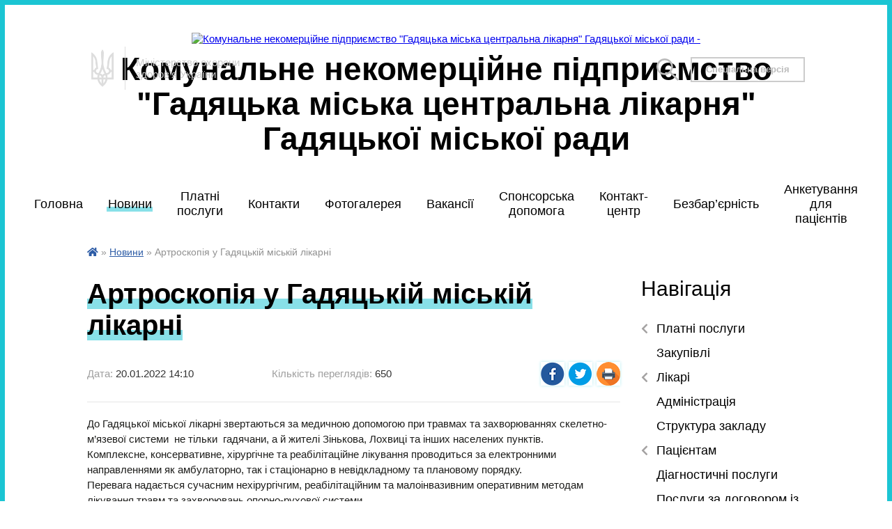

--- FILE ---
content_type: text/html; charset=UTF-8
request_url: https://hmcl.org.ua/news/1642681294/
body_size: 11234
content:
<!DOCTYPE html>
<html lang="ua">
<head>
	<!--[if IE]><meta http-equiv="X-UA-Compatible" content="IE=edge"><![endif]-->
	<meta charset="utf-8">
	<meta name="viewport" content="width=device-width, initial-scale=1">
	<!--[if IE]><script>
		document.createElement('header');
		document.createElement('nav');
		document.createElement('main');
		document.createElement('section');
		document.createElement('article');
		document.createElement('aside');
		document.createElement('footer');
		document.createElement('figure');
		document.createElement('figcaption');
	</script><![endif]-->
	<title>Артроскопія у Гадяцькій міській лікарні</title>
	<meta name="description" content="До Гадяцької міської лікарні звертаються за медичною допомогою при травмах та захворюваннях скелетно-м&amp;rsquo;язевої системи  не тільки  гадячани, а й жителі Зінькова, Лохвиці та інших населених пунктів. . Комплексне, консерва">
	<meta name="keywords" content="Артроскопія, у, Гадяцькій, міській, лікарні">

	
		<meta property="og:image" content="https://rada.info/upload/users_files/01999218/cec23c2c9785b5c071b2ae41baa25387.jpg">
	<meta property="og:image:width" content="843">
	<meta property="og:image:height" content="524">
				<meta property="og:description" content="До Гадяцької міської лікарні звертаються за медичною допомогою при травмах та захворюваннях скелетно-м&amp;rsquo;язевої системи &amp;nbsp;не тільки &amp;nbsp;гадячани, а й жителі Зінькова, Лохвиці та інших населених пунктів.&amp;nbsp;
Комплексне, консервативне, хірургічне та реабілітаційне лікування проводиться за електронними направленнями як амбулаторно, так і стаціонарно в невідкладному та плановому порядку.
Перевага надається сучасним нехірургічгим, реабілітаційним та малоінвазивним оперативним методам лікування травм та захворювань опорно-рухової системи.
Один з пріоритетів - артроскопія колінного суглобу.">
			
		<link rel="apple-touch-icon" sizes="57x57" href="https://gromada.online/upload/ico/01999218/apple-icon-57x57.png">
	<link rel="apple-touch-icon" sizes="60x60" href="https://gromada.online/upload/ico/01999218/apple-icon-60x60.png">
	<link rel="apple-touch-icon" sizes="72x72" href="https://gromada.online/upload/ico/01999218/apple-icon-72x72.png">
	<link rel="apple-touch-icon" sizes="76x76" href="https://gromada.online/upload/ico/01999218/apple-icon-76x76.png">
	<link rel="apple-touch-icon" sizes="114x114" href="https://gromada.online/upload/ico/01999218/apple-icon-114x114.png">
	<link rel="apple-touch-icon" sizes="120x120" href="https://gromada.online/upload/ico/01999218/apple-icon-120x120.png">
	<link rel="apple-touch-icon" sizes="144x144" href="https://gromada.online/upload/ico/01999218/apple-icon-144x144.png">
	<link rel="apple-touch-icon" sizes="152x152" href="https://gromada.online/upload/ico/01999218/apple-icon-152x152.png">
	<link rel="apple-touch-icon" sizes="180x180" href="https://gromada.online/upload/ico/01999218/apple-icon-180x180.png">
	<link rel="icon" type="image/png" sizes="192x192" href="https://gromada.online/upload/ico/01999218/android-icon-192x192.png">
	<link rel="icon" type="image/png" sizes="32x32" href="https://gromada.online/upload/ico/01999218/favicon-32x32.png">
	<link rel="icon" type="image/png" sizes="96x96" href="https://gromada.online/upload/ico/01999218/favicon-96x96.png">
	<link rel="icon" type="image/png" sizes="16x16" href="https://gromada.online/upload/ico/01999218/favicon-16x16.png">
	<link rel="manifest" href="https://gromada.online/upload/ico/01999218/manifest.json">
	<meta name="msapplication-TileColor" content="#ffffff">
	<meta name="msapplication-TileImage" content="https://gromada.online/upload/ico/01999218/ms-icon-144x144.png">
	<meta name="theme-color" content="#ffffff">
	
	<!-- Google tag (gtag.js) -->
 <script async src="https://www.googletagmanager.com/gtag/js?id=G-M5TM3RGMFX">
</script>
 <script>
   window.dataLayer = window.dataLayer || [];   function gtag(){dataLayer.push(arguments);}   gtag('js', new Date());    gtag('config', 'G-M5TM3RGMFX'); </script>

		<meta name="robots" content="">
	
	<link href="https://fonts.googleapis.com/css?family=Merriweather:400i,700|Roboto:400,400i,700,700i&amp;subset=cyrillic-ext" rel="stylesheet">
	<link rel="stylesheet" href="//gromada.online/themes/km/css/styles_vip.css?v=2.34">
	<link rel="stylesheet" href="//gromada.online/themes/km/css/27131/theme_vip.css?v=1769189760">
	<!--[if lt IE 9]>
	<script src="https://oss.maxcdn.com/html5shiv/3.7.2/html5shiv.min.js"></script>
	<script src="https://oss.maxcdn.com/respond/1.4.2/respond.min.js"></script>
	<![endif]-->
	<!--[if gte IE 9]>
	<style type="text/css">
		.gradient { filter: none; }
	</style>
	<![endif]-->

</head>
<body class=" right">



	
	<div class="wrap">
		
		<header>
			<div class="logo">
				<a href="https://hmcl.org.ua/" id="logo" class="form_2">
					<img src="https://rada.info/upload/users_files/01999218/gerb/ea__kAACAEa_-_AAe_3.png" alt="Комунальне некомерційне підприємство &quot;Гадяцька міська центральна лікарня&quot; Гадяцької міської ради - ">
				</a>
			</div>
			<div class="title">
				<div class="slogan_1">Комунальне некомерційне підприємство <br>"Гадяцька міська центральна лікарня" <br>Гадяцької міської ради</div>
				<div class="slogan_2"></div>
			</div>
            			<div class="gov_ua_block">
				                    <img src="//gromada.online/themes/km/img/gerb.png" class="gerb">
                    <div class="title2">
                        <span>Міністерство охорони <br> здоров'я України</span>
                    </div>
							</div>
            			            			<div class="alt_link">
				<a href="//alt.hmcl.org.ua/" class="btn" rel="nofollow">Спеціальна версія</a>
			</div>
            			<div class="head_search">
				<a href="https://hmcl.org.ua/search/" class="show_search"><img class="svg ico" src="//gromada.online/themes/km/img/ico/search_ico.svg"></a>
			</div>
						
		</header>
		
		<section class="top_nav">
			<nav class="main_menu">
				<ul>
										<li>
						<a href="https://hmcl.org.ua/main/"><span>Головна</span></a>
											</li>
										<li class="active">
						<a href="https://hmcl.org.ua/news/"><span>Новини</span></a>
											</li>
										<li>
						<a href="https://hmcl.org.ua/platni-poslugi-14-17-30-30-04-2025/"><span>Платні послуги</span></a>
											</li>
										<li>
						<a href="https://hmcl.org.ua/feedback/"><span>Контакти</span></a>
											</li>
										<li>
						<a href="https://hmcl.org.ua/photo/"><span>Фотогалерея</span></a>
											</li>
										<li>
						<a href="https://hmcl.org.ua/vakansii-17-24-57-01-04-2021/"><span>Вакансії</span></a>
											</li>
										<li>
						<a href="https://hmcl.org.ua/sponsorska-dopomoga-17-25-04-01-04-2021/"><span>Спонсорська допомога</span></a>
											</li>
										<li>
						<a href="https://hmcl.org.ua/callcentr-17-25-11-01-04-2021/"><span>Контакт-центр</span></a>
											</li>
										<li>
						<a href="https://hmcl.org.ua/bezbar’ernist-15-20-33-20-06-2024/"><span>Безбар’єрність</span></a>
											</li>
										<li>
						<a href="https://hmcl.org.ua/anketuvannya-dlya-pacientiv-14-39-00-13-05-2021/"><span>Анкетування для пацієнтів</span></a>
											</li>
														</ul>
			</nav>
			&nbsp;
			<button class="menu-button" id="open-button"><i class="fas fa-bars"></i> Меню сайту</button>
							
		</section>
				
		<section class="bread_crumbs">
		<div xmlns:v="http://rdf.data-vocabulary.org/#"><a href="/"><i class="fa fa-home"></i></a> &raquo; <a href="/news/">Новини</a>  &raquo; <span>Артроскопія у Гадяцькій міській лікарні</span></div>
	</section>
	
	<section class="center_block">
		<div class="row">
			<div class="grid-25 fr">
				<aside>
				
					<div class="sidebar_title">Навігація</div>
					
					<nav class="sidebar_menu">
						<ul>
														<li class=" has-sub">
								<a href="https://hmcl.org.ua/platni-poslugi-17-21-22-01-04-2021/"><span>Платні послуги</span></a>
																<ul>
																		<li class="">
										<a href="https://hmcl.org.ua/pro-platni-poslugi-15-32-44-03-01-2025/"><span>Про платні послуги</span></a>
																			</li>
																		<li class="">
										<a href="https://hmcl.org.ua/platni-poslugi-15-10-40-03-01-2025/"><span>Амбулаторно-консультативні лікарські послуги</span></a>
																			</li>
																		<li class="">
										<a href="https://hmcl.org.ua/funkcionalnodiagnostichni-doslidzhennya-15-13-41-03-01-2025/"><span>Функціонально-діагностичні дослідження</span></a>
																			</li>
																		<li class="">
										<a href="https://hmcl.org.ua/ultrazvukovi-doslidzhennya-15-17-11-03-01-2025/"><span>Ультразвукові дослідження</span></a>
																			</li>
																		<li class="">
										<a href="https://hmcl.org.ua/rentgenologichni-doslidzhennya-15-16-09-03-01-2025/"><span>Рентгенологічні дослідження</span></a>
																			</li>
																		<li class="">
										<a href="https://hmcl.org.ua/rentgenivski-komp’juterni-tomografii-15-18-10-03-01-2025/"><span>Рентгенівські комп’ютерні томографії</span></a>
																			</li>
																		<li class="">
										<a href="https://hmcl.org.ua/endoskopichni-doslidzhennya-15-19-25-03-01-2025/"><span>Ендоскопічні дослідження</span></a>
																			</li>
																		<li class="">
										<a href="https://hmcl.org.ua/laboratorni-doslidzhennya-laboratoriya-diagnostiki-vilinfekcii-15-20-11-03-01-2025/"><span>Лабораторні дослідження (лабораторія діагностики ВІЛ-інфекції)</span></a>
																			</li>
																		<li class="">
										<a href="https://hmcl.org.ua/bakteriologichni-doslidzhennya-bakviddil-15-20-56-03-01-2025/"><span>Бактеріологічні дослідження (БАК-відділ)</span></a>
																			</li>
																		<li class="">
										<a href="https://hmcl.org.ua/poslugi-z-provedennya-medichnih-oglyadiv-15-21-46-03-01-2025/"><span>Послуги з проведення медичних оглядів</span></a>
																			</li>
																		<li class="">
										<a href="https://hmcl.org.ua/laboratorni-doslidzhennya-klinikodiagnostichna-laboratoriya-10-56-12-07-02-2025/"><span>Лабораторні дослідження (клініко-діагностична лабораторія)</span></a>
																			</li>
																		<li class="">
										<a href="https://hmcl.org.ua/medichnij-suprovid-gromadskih-i-masovih-zahodiv-10-47-24-07-02-2025/"><span>Медичний супровід громадських і масових заходів</span></a>
																			</li>
																		<li class="">
										<a href="https://hmcl.org.ua/vidacha-kopii-medichnoi-dovidki-vityagu-z-istorii-hvorobi-10-48-17-07-02-2025/"><span>Видача копії медичної довідки, витягу з історії хвороби</span></a>
																			</li>
																		<li class="">
										<a href="https://hmcl.org.ua/poslugi-zi-stomatologichnoi-dopomogi-ta-zuboprotezuvannya-10-51-34-07-02-2025/"><span>Послуги зі стоматологічної допомоги та зубопротезування</span></a>
																			</li>
																		<li class="">
										<a href="https://hmcl.org.ua/poslugi-z-provedennya-shtuchnogo-pererivannya-vagitnosti-10-54-30-07-02-2025/"><span>Послуги з проведення штучного переривання вагітності</span></a>
																			</li>
																		<li class="">
										<a href="https://hmcl.org.ua/stazhuvannya-likariv-provizorivinterniv-na-umovah-kontraktu-10-00-45-04-03-2025/"><span>Стажування лікарів (провізорів)-інтернів на умовах контракту</span></a>
																			</li>
																		<li class="">
										<a href="https://hmcl.org.ua/poslugi-patologoanatomichnogo-viddilennya-10-01-47-04-03-2025/"><span>Послуги патологоанатомічного відділення</span></a>
																			</li>
																		<li class="">
										<a href="https://hmcl.org.ua/poslugi-z-medichnogo-obslugovuvannya-naselennya-za-miscem-prozhivannya-perebuvannya-pacienta-za-samostijnim-viborom-pacienta-10-03-52-04-03-2025/"><span>Послуги з медичного обслуговування населення за місцем проживання (перебування) пацієнта за самостійним вибором пацієнта</span></a>
																			</li>
																		<li class="">
										<a href="https://hmcl.org.ua/transportuvannya-perevezennya-hvorih-10-04-59-04-03-2025/"><span>Транспортування (перевезення) хворих</span></a>
																			</li>
																		<li class="">
										<a href="https://hmcl.org.ua/poslugi-z-fizichnoi-ta-reabilitacijnoi-medicini-doroslim-i-dityam-v-ambulatornih-umovah-11-02-41-01-05-2025/"><span>Послуги з фізичної та реабілітаційної медицини дорослим і дітям  в амбулаторних умовах</span></a>
																			</li>
																		<li class="">
										<a href="https://hmcl.org.ua/poslugi-z-fizichnoi-ta-reabilitacijnoi-medicini-doroslim-i-dityam-v-stacionarnih-umovah-paketi-reabilitacijnih-poslug-11-14-41-01-05-2025/"><span>Послуги з фізичної та реабілітаційної медицини дорослим і дітям  в стаціонарних умовах (пакети реабілітаційних послуг)</span></a>
																			</li>
																		<li class="">
										<a href="https://hmcl.org.ua/ortodontichni-stomatologichni-poslugi-11-26-14-01-05-2025/"><span>Ортодонтичні стоматологічні послуги</span></a>
																			</li>
																		<li class="">
										<a href="https://hmcl.org.ua/likuvannya-v-stacionarnih-umovah-14-24-23-30-06-2025/"><span>Лікування в стаціонарних відділеннях</span></a>
																			</li>
																		<li class="">
										<a href="https://hmcl.org.ua/likuvannya-v-stacionarnih-viddilennyah-11-45-52-05-11-2025/"><span>Лікування в стаціонарних відділеннях</span></a>
																			</li>
																										</ul>
															</li>
														<li class="">
								<a href="https://hmcl.org.ua/zakupivli-17-21-31-01-04-2021/"><span>Закупівлі</span></a>
															</li>
														<li class=" has-sub">
								<a href="https://hmcl.org.ua/likari-17-21-40-01-04-2021/"><span>Лікарі</span></a>
																<ul>
																		<li class="">
										<a href="https://hmcl.org.ua/poliklinichne-viddilennya-17-12-26-06-04-2021/"><span>ПОЛІКЛІНІЧНЕ ВІДДІЛЕННЯ</span></a>
																			</li>
																		<li class="">
										<a href="https://hmcl.org.ua/oftalmologichne-viddilennya-17-13-55-06-04-2021/"><span>ОФТАЛЬМОЛОГІЧНЕ ВІДДІЛЕННЯ</span></a>
																			</li>
																		<li class="">
										<a href="https://hmcl.org.ua/hirurgichne-viddilennya-17-15-09-06-04-2021/"><span>ХІРУРГІЧНЕ ВІДДІЛЕННЯ</span></a>
																			</li>
																		<li class="">
										<a href="https://hmcl.org.ua/akusherskoginekologichne-viddilennya-17-15-29-06-04-2021/"><span>АКУШЕРСЬКО-ГІНЕКОЛОГІЧНЕ ВІДДІЛЕННЯ</span></a>
																			</li>
																		<li class="">
										<a href="https://hmcl.org.ua/nevrologichne-viddilennya-17-15-45-06-04-2021/"><span>НЕВРОЛОГІЧНЕ ВІДДІЛЕННЯ</span></a>
																			</li>
																		<li class="">
										<a href="https://hmcl.org.ua/rentgenodiagnostichne-viddilennya-17-15-59-06-04-2021/"><span>РЕНТГЕНОДІАГНОСТИЧНЕ ВІДДІЛЕННЯ</span></a>
																			</li>
																		<li class="">
										<a href="https://hmcl.org.ua/stomatologichne-viddilennya-17-16-36-06-04-2021/"><span>СТОМАТОЛОГІЧНЕ ВІДДІЛЕННЯ</span></a>
																			</li>
																		<li class="">
										<a href="https://hmcl.org.ua/klinikodiagnostichna-laboratoriya-17-16-52-06-04-2021/"><span>КЛІНІКО-ДІАГНОСТИЧНА ЛАБОРАТОРІЯ</span></a>
																			</li>
																		<li class="">
										<a href="https://hmcl.org.ua/viddilennya-anesteziologii-ta-intensivnoi-terapii-17-17-07-06-04-2021/"><span>ВІДДІЛЕННЯ АНЕСТЕЗІОЛОГІЇ ТА ІНТЕНСИВНОЇ ТЕРАПІЇ</span></a>
																			</li>
																		<li class="">
										<a href="https://hmcl.org.ua/terapevtichne-viddilennya-17-17-23-06-04-2021/"><span>ТЕРАПЕВТИЧНЕ ВІДДІЛЕННЯ</span></a>
																			</li>
																		<li class="">
										<a href="https://hmcl.org.ua/prijmalne-viddilennya-17-17-39-06-04-2021/"><span>ВІДДІЛЕННЯ ЕКСТРЕНОЇ (НЕВІДКЛАДНОЇ) МЕДИЧНОЇ ДОПОМОГИ</span></a>
																			</li>
																		<li class="">
										<a href="https://hmcl.org.ua/laboratoriya-diagnostiki-vilinfekcii-17-54-44-06-04-2021/"><span>ЛАБОРАТОРІЯ ДІАГНОСТИКИ ВІЛ-інфекції</span></a>
																			</li>
																		<li class="">
										<a href="https://hmcl.org.ua/dityache-viddilennya-17-18-11-06-04-2021/"><span>ПЕДІАТРИЧНЕ ВІДДІЛЕННЯ</span></a>
																			</li>
																		<li class="">
										<a href="https://hmcl.org.ua/paliativne-viddilennya-17-19-37-06-04-2021/"><span>ПАЛІАТИВНЕ ВІДДІЛЕННЯ</span></a>
																			</li>
																		<li class="">
										<a href="https://hmcl.org.ua/upravlinnya-17-19-50-06-04-2021/"><span>УПРАВЛІННЯ</span></a>
																			</li>
																		<li class="">
										<a href="https://hmcl.org.ua/viddilennya-fizichnoi-ta-reabilitacijnoi-medicini-15-12-22-28-06-2023/"><span>ВІДДІЛЕННЯ СТАЦІОНАРНОЇ ФІЗИЧНОЇ ТА РЕАБІЛІТАЦІЙНОЇ МЕДИЦИНИ</span></a>
																			</li>
																		<li class="">
										<a href="https://hmcl.org.ua/viddilennya-vidnovnoi-terapii-09-06-38-10-04-2024/"><span>ВІДДІЛЕННЯ АМБУЛАТОРНОЇ ФІЗИЧНОЇ ТА РЕАБІЛІТАЦІЙНОЇ МЕДИЦИНИ</span></a>
																			</li>
																		<li class="">
										<a href="https://hmcl.org.ua/viddilennya-profilaktichnih-oglyadiv-09-42-16-08-08-2023/"><span>ВІДДІЛЕННЯ ПРОФІЛАКТИЧНИХ МЕДИЧНИХ ОГЛЯДІВ</span></a>
																			</li>
																		<li class="">
										<a href="https://hmcl.org.ua/patalogoanatomichne-viddilennya-16-42-42-14-06-2023/"><span>ПАТАЛОГОАНАТОМІЧНЕ ВІДДІЛЕННЯ</span></a>
																			</li>
																		<li class="">
										<a href="https://hmcl.org.ua/informacijnoanalitichnij-viddil-15-13-13-28-06-2023/"><span>ІНФОРМАЦІЙНО-АНАЛІТИЧНИЙ ВІДДІЛ</span></a>
																			</li>
																		<li class="">
										<a href="https://hmcl.org.ua/infekcijne-viddilennya-14-55-32-17-03-2023/"><span>ІНФЕКЦІЙНЕ ВІДДІЛЕННЯ</span></a>
																			</li>
																										</ul>
															</li>
														<li class="">
								<a href="https://hmcl.org.ua/administraciya-17-20-31-01-04-2021/"><span>Адміністрація</span></a>
															</li>
														<li class="">
								<a href="https://hmcl.org.ua/struktura-zakladu-17-20-52-01-04-2021/"><span>Структура закладу</span></a>
															</li>
														<li class=" has-sub">
								<a href="https://hmcl.org.ua/pacientam-17-21-01-01-04-2021/"><span>Пацієнтам</span></a>
																<ul>
																		<li class="">
										<a href="https://hmcl.org.ua/zapis-na-prijom-17-21-08-01-04-2021/"><span>Запис на прийом</span></a>
																			</li>
																		<li class="">
										<a href="https://hmcl.org.ua/grafiki-prijomiv-17-21-16-01-04-2021/"><span>Графіки прийомів</span></a>
																			</li>
																										</ul>
															</li>
														<li class="">
								<a href="https://hmcl.org.ua/diagnostichni-poslugi-09-53-08-08-07-2021/"><span>Діагностичні послуги</span></a>
															</li>
														<li class="">
								<a href="https://hmcl.org.ua/poslugi-za-dogovorom-iz-nszu-10-19-51-08-07-2021/"><span>Послуги за договором із НСЗУ</span></a>
															</li>
														<li class="">
								<a href="https://hmcl.org.ua/ekspertni-komandi-ocinjuvannya-povsyakdennogo-funkcionuvannya-osobi-09-30-22-11-12-2024/"><span>Експертиза з оцінювання повсякденного функціонування особи (ОПФО)</span></a>
															</li>
													</ul>
						
												
					</nav>

					
					
										<div id="banner_block">

						<p><a rel="nofollow" href="https://play.google.com/store/apps/details?id=ua.inn.likari"><img alt="Лікарі 24/7" src="https://rada.info/upload/users_files/01999218/0a7396a2faa303e560569bfeb38f9fb3.jpg" style="width: 270px; height: 269px;" /></a></p>

<p><a rel="nofollow" href="https://likari.in.ua" rel="nofollow"><img alt="Запис до лікаря" src="https://rada.info/upload/users_files/01999218/a6cf6494c74c12775c59720d03f36f5a.jpg" style="width: 264px; height: 149px;" /></a><br />
<a rel="nofollow" href="http://moz.gov.ua/" rel="nofollow" target="_blank"><img alt="Фото без опису" src="https://rada.info/upload/users_files/33850812/edcc89959cd1fc7f93f6afbf9f16668d.png" style="width: 250px; height: 90px;" /></a><br />
<a rel="nofollow" href="https://nszu.gov.ua/" rel="nofollow" target="_blank"><img alt="Фото без опису" src="https://rada.info/upload/users_files/33850812/b36996d45013cbd657dc4c6af2d31282.jpg" style="width: 250px; height: 81px;" /></a></p>

<p>&nbsp;</p>

<p><a rel="nofollow" href="https://moz.gov.ua/dostupni-liki" rel="nofollow"><img alt="Фото без опису" src="[data-uri]" style="width: 250px; height: 69px;" /></a></p>

<p><a rel="nofollow" href="https://www.phc.org.ua/" rel="nofollow"><img alt="Фото без опису" src="https://www.phc.org.ua/themes/moz/logo.svg" style="width: 250px; height: 80px;" /></a></p>

<p><a rel="nofollow" href="http://gmc.likarnja.org.ua/derzhavni-zakupivli-18-07-04-06-04-2021/" rel="nofollow"><img alt="Фото без опису" src="https://rada.info/upload/users_files/01999218/814f53e0c78ffc95bcb31d64f2d3ff21.png" style="width: 100%; height: 26px;" /></a></p>
						<div class="clearfix"></div>

						<!-- Google tag (gtag.js) -->
<script async src="https://www.googletagmanager.com/gtag/js?id=G-M5TM3RGMFX"></script>
<script>
  window.dataLayer = window.dataLayer || [];
  function gtag(){dataLayer.push(arguments);}
  gtag('js', new Date());

  gtag('config', 'G-M5TM3RGMFX');
</script>

<div id="SinoptikInformer" style="width:100%" class="SinoptikInformer type1c1"><div class="siHeader"><div class="siLh"><div class="siMh"><a onmousedown="siClickCount();" class="siLogo" rel="nofollow" rel="nofollow" rel="nofollow" rel="nofollow" rel="nofollow" rel="nofollow" rel="nofollow" rel="nofollow" rel="nofollow" rel="nofollow" rel="nofollow" rel="nofollow" rel="nofollow" rel="nofollow" rel="nofollow" rel="nofollow" rel="nofollow" rel="nofollow" href="https://ua.sinoptik.ua/" target="_blank" rel="nofollow" title="Погода"> </a>Погода <span id="siHeader"></span></div></div></div><div class="siBody"><a onmousedown="siClickCount();" rel="nofollow" rel="nofollow" rel="nofollow" rel="nofollow" rel="nofollow" rel="nofollow" rel="nofollow" rel="nofollow" rel="nofollow" rel="nofollow" rel="nofollow" rel="nofollow" rel="nofollow" rel="nofollow" rel="nofollow" rel="nofollow" rel="nofollow" rel="nofollow" href="https://ua.sinoptik.ua/погода-гадяч-303005013" title="Погода у Гадячі" target="_blank"><div class="siCity"><div class="siCityName"><span>Гадяч</span></div><div id="siCont0" class="siBodyContent"><div class="siLeft"><div class="siTerm"></div><div class="siT" id="siT0"></div><div id="weatherIco0"></div></div><div class="siInf"><p>вологість: <span id="vl0"></span></p><p>тиск: <span id="dav0"></span></p><p>вітер: <span id="wind0"></span></p></div></div></div></a><div class="siLinks">Погода на 10 днів від <a rel="nofollow" rel="nofollow" rel="nofollow" rel="nofollow" rel="nofollow" rel="nofollow" rel="nofollow" rel="nofollow" rel="nofollow" rel="nofollow" rel="nofollow" rel="nofollow" rel="nofollow" rel="nofollow" rel="nofollow" rel="nofollow" rel="nofollow" rel="nofollow" href="https://ua.sinoptik.ua/погода-гадяч-303005013/10-днів" title="Погода на 10 днів" target="_blank" onmousedown="siClickCount();">sinoptik.ua</a></div></div><div class="siFooter"><div class="siLf"><div class="siMf"></div></div></div></div><script type="text/javascript" charset="UTF-8" src="//sinoptik.ua/informers_js.php?title=4&wind=3&cities=303005013&lang=ua"></script>
   <A rel="nofollow" rel="nofollow" rel="nofollow" rel="nofollow" rel="nofollow" rel="nofollow" rel="nofollow" rel="nofollow" rel="nofollow" rel="nofollow" rel="nofollow" rel="nofollow" rel="nofollow" rel="nofollow" rel="nofollow" rel="nofollow" rel="nofollow" rel="nofollow" href="https://www.dilovamova.com/"><IMG width=256 height=312 border=0 alt="Календар свят і подій. Листівки, вітання та побажання" title="Календар свят і подій. Листівки, вітання та побажання" src="https://www.dilovamova.com/images/wpi.cache/informer/informer_250_02.png"></A>
						<div class="clearfix"></div>

					</div>
				
				</aside>
			</div>
			<div class="grid-75">

				<main>

																		<h1>Артроскопія у Гадяцькій міській лікарні</h1>


<div class="row ">
	<div class="grid-30 one_news_date">
		Дата: <span>20.01.2022 14:10</span>
	</div>
	<div class="grid-30 one_news_count">
		Кількість переглядів: <span>650</span>
	</div>
		<div class="grid-30 one_news_socials">
		<button class="social_share" data-type="fb"><img src="//gromada.online/themes/km/img/share/fb.png"></button>
		<button class="social_share" data-type="tw"><img src="//gromada.online/themes/km/img/share/tw.png"></button>
		<button class="print_btn" onclick="window.print();"><img src="//gromada.online/themes/km/img/share/print.png"></button>
	</div>
		<div class="clearfix"></div>
</div>

<hr>

<p>До Гадяцької міської лікарні звертаються за медичною допомогою при травмах та захворюваннях скелетно-м&rsquo;язевої системи &nbsp;не тільки &nbsp;гадячани, а й жителі Зінькова, Лохвиці та інших населених пунктів.&nbsp;<br />
Комплексне, консервативне, хірургічне та реабілітаційне лікування проводиться за електронними направленнями як амбулаторно, так і стаціонарно в невідкладному та плановому порядку.<br />
Перевага надається сучасним нехірургічгим, реабілітаційним та малоінвазивним оперативним методам лікування травм та захворювань опорно-рухової системи.<br />
Один з пріоритетів - артроскопія колінного суглобу.</p>

<p><img alt="Фото без опису"  alt="" src="https://rada.info/upload/users_files/01999218/cec23c2c9785b5c071b2ae41baa25387.jpg" style="width: 421px; height: 262px;" /></p>

<p>Показаннями до артроскопії колінного суглобу є свіжі та застарілі розриви менісків, деформуючий артроз колінного суглобу з стійким больовим синдромом, пошкодження схрещених зв&#39;язок колінного суглоба, вільні хондроматозні тіла (&quot;суглобові миші&quot;) &nbsp;колінного суглоба, ревматичні та подагричні артрити колінного суглоба.</p>

<p>Така операція &nbsp;є малоінвазивною, тобто виконується з невеликих розрізів. Під контролем відеокамери та за допомогою спеціальних інструментів можна виконати видалення пошкодженого меніска, який блокує роботу коліна та руйнує суглобовий хрящ, виконати хірургічну обробку, мікрофрактуринг, хондропластику змінених ділянкок хряща, пластику пошкоджених схрещених зв&#39;язок, синовектомію зміненої синовіальної оболонки та ряд інших втручань.<br />
&nbsp;Порівняно з відкритою хірургією колінного суглоба, артроскопічні методи лікування є менш травматичними для пацієнтів. Реабілітаційний період не такий тривалий.&nbsp;</p>

<p>Якщо вам потрібна професійна артроскопія колінного суглоба зі швидким відновленням &mdash; зверніться до фахівців Гадяцької міської лікарні.</p>

<p>Є питання? Телефонуйте: 050-218-25-25, 096-218-25-25</p>
<div class="clearfix"></div>

<hr>



<p><a href="https://hmcl.org.ua/news/" class="btn btn-grey">&laquo; повернутися</a></p>
											
				</main>
				
			</div>
			<div class="clearfix"></div>
		</div>
	</section>

	<footer>

        		<div class="other_projects">
			<a href="https://gromada.online/" target="_blank" rel="nofollow"><img src="https://rada.info/upload/footer_banner/b_other_new.png" alt="Розробка офіційних сайтів державним організаціям"></a>
			<a href="https://gromada.org.ua/" target="_blank" rel="nofollow"><img src="https://rada.info/upload/footer_banner/b_gromada_new.png" alt="Веб-сайти для громад України - GROMADA.ORG.UA"></a>
			<a href="https://rda.org.ua/" target="_blank" rel="nofollow"><img src="https://rada.info/upload/footer_banner/b_rda_new.png" alt="Веб-сайти для районних державних адміністрацій України - RDA.ORG.UA"></a>
			<a href="https://rayrada.org.ua/" target="_blank" rel="nofollow"><img src="https://rada.info/upload/footer_banner/b_rayrada_new.png" alt="Веб-сайти для районних рад України - RAYRADA.ORG.UA"></a>
			<a href="https://osv.org.ua/" target="_blank" rel="nofollow"><img src="https://rada.info/upload/footer_banner/b_osvita_new.png?v=1" alt="Веб-сайти для відділів освіти та освітніх закладів - OSV.ORG.UA"></a>
		</div>
        		
		<div class="row">
			<div class="grid-40 socials">
				<p>
					<a href="https://gromada.online/rss/27131/" rel="nofollow" target="_blank"><i class="fas fa-rss"></i></a>
					<i class="fab fa-twitter"></i>					
					<a href="https://www.facebook.com/knp.ghadiach.mcl" rel="nofollow" target="_blank"><i class="fab fa-facebook-f"></i></a>					<a href="https://www.youtube.com/channel/UCf_wmaQCdJ-FZXFnplvf-2A/featured" rel="nofollow" target="_blank"><i class="fab fa-youtube"></i></a>					<i class="fab fa-telegram"></i>					<a href="https://www.instagram.com/hadiachmcl/" rel="nofollow" target="_blank" title="Сторінка в Instagram"><i class="fab fa-instagram"></i></a>					<a href="https://hmcl.org.ua/sitemap/" title="Мапа сайта"><i class="fas fa-sitemap"></i></a>
				</p>
                				<p class="copyright">Комунальне некомерційне підприємство <br>"Гадяцька міська центральна лікарня" <br>Гадяцької міської ради - 2021-2026 &copy; Весь контент доступний за ліцензією <a href="https://creativecommons.org/licenses/by/4.0/deed.uk" target="_blank" rel="nofollow">Creative Commons Attribution 4.0 International License</a>, якщо не зазначено інше.</p>
                			</div>
			<div class="grid-20 developers">
                				<a href="https://vlada.ua/" rel="nofollow" target="_blank"><img src="//gromada.online/themes/km/img/vlada_online.svg?v=ua" class="svg"></a><br>
				<span>офіційні сайти &laquo;під ключ&raquo;</span><br>
				для органів державної влади
                			</div>
			<div class="grid-40 admin_auth_block">
								<p><a href="#auth_block" class="open-popup"><i class="fa fa-lock"></i></a></p>
				<p class="sec"><a href="#auth_block" class="open-popup">Вхід для адміністратора</a></p>
				<div id="google_translate_element" style="text-align: left;width: 202px;float: right;margin-top: 13px;"></div>
							</div>
			<div class="clearfix"></div>
		</div>

	</footer>

	</div>

		
	


<script type="text/javascript" src="//gromada.online/themes/km/js/jquery-3.6.0.min.js"></script>
<script type="text/javascript" src="//gromada.online/themes/km/js/jquery-migrate-3.3.2.min.js"></script>
<script type="text/javascript" src="//gromada.online/themes/km/js/icheck.min.js"></script>
<script type="text/javascript" src="//gromada.online/themes/km/js/superfish.min.js"></script>



<script type="text/javascript" src="//gromada.online/themes/km/js/functions.js?v=2.3"></script>
<script type="text/javascript" src="//gromada.online/themes/km/js/hoverIntent.js"></script>
<script type="text/javascript" src="//gromada.online/themes/km/js/jquery.magnific-popup.min.js"></script>
<script type="text/javascript" src="//gromada.online/themes/km/js/jquery.mask.min.js"></script>



<script type="text/javascript" src="//translate.google.com/translate_a/element.js?cb=googleTranslateElementInit"></script>
<script type="text/javascript">
	function googleTranslateElementInit() {
		new google.translate.TranslateElement({
			pageLanguage: 'uk',
			includedLanguages: 'de,en,es,fr,pl,hu,bg,ro,tr',
			layout: google.translate.TranslateElement.InlineLayout.SIMPLE,
			gaTrack: true,
			gaId: 'UA-71656986-1'
		}, 'google_translate_element');
	}
</script>

<!-- Global site tag (gtag.js) - Google Analytics -->
<script async 
src="https://www.googletagmanager.com/gtag/js?id=UA-128873796-1"></script>
<script>
   window.dataLayer = window.dataLayer || [];
   function gtag(){dataLayer.push(arguments);}
   gtag("js", new Date());

   gtag("config", "UA-128873796-1");
</script>



<div style="display: none;">
				
		<div id="auth_block" class="dialog-popup s">

	<div class="logo"><img src="//gromada.online/themes/km/img/logo.svg" class="svg"></div>
    <h4>Вхід для адміністратора</h4>
    <form action="//gromada.online/n/actions/" method="post">

        
        <div class="form-group">
            <label class="control-label" for="login">Логін: <span>*</span></label>
            <input type="text" class="form-control" name="login" id="login" value="" required>
        </div>
        <div class="form-group">
            <label class="control-label" for="password">Пароль: <span>*</span></label>
            <input type="password" class="form-control" name="password" id="password" value="" required>
        </div>
        <div class="form-group center">
            <input type="hidden" name="object_id" value="27131">
            <input type="hidden" name="back_url" value="https://hmcl.org.ua/news/1642681294">
            <button type="submit" class="btn btn-yellow" name="pAction" value="login_as_admin_temp">Авторизуватись</button>
        </div>

    </form>

</div>


					</div>
<script defer src="https://static.cloudflareinsights.com/beacon.min.js/vcd15cbe7772f49c399c6a5babf22c1241717689176015" integrity="sha512-ZpsOmlRQV6y907TI0dKBHq9Md29nnaEIPlkf84rnaERnq6zvWvPUqr2ft8M1aS28oN72PdrCzSjY4U6VaAw1EQ==" data-cf-beacon='{"version":"2024.11.0","token":"928de252f65d41fba718bda46d21d3cb","r":1,"server_timing":{"name":{"cfCacheStatus":true,"cfEdge":true,"cfExtPri":true,"cfL4":true,"cfOrigin":true,"cfSpeedBrain":true},"location_startswith":null}}' crossorigin="anonymous"></script>
</body>
</html>

--- FILE ---
content_type: text/css;charset=UTF-8
request_url: https://gromada.online/themes/km/css/27131/theme_vip.css?v=1769189760
body_size: 218
content:


	body {
		border: 7px solid #1bc5d3;
	}
		.top_nav .main_menu ul li ul {
			border: 3px solid #1bc5d3;
		}
			.top_nav .main_menu ul li ul:before {
				border-bottom-color: #1bc5d3;
			}
				.top_nav .main_menu ul li ul li ul:before {
					border-right-color: #1bc5d3;
				}
	.sidebar_menu ul li ul {
		border: 3px solid #1bc5d3;
	}
		.sidebar_menu ul li ul:before {
			border-right-color: #1bc5d3;
		}
		.right .sidebar_menu ul li ul:before {
			border-left-color: #1bc5d3;
		}
	.dialog-popup {
		border: 5px solid #1bc5d3;
	}
	.top_nav .main_menu ul li a span {
		background-image: linear-gradient(180deg,transparent 65%,#1bc5d385 0);
	}
	.sidebar_menu ul li > a span {
		background-image: linear-gradient(180deg,transparent 65%,#1bc5d385 0);
	}
	main h1 {
		background-image: linear-gradient(180deg,transparent 65%,#1bc5d385 0);
	}	
	main img {
		box-shadow: 0 0 4px #1bc5d355;
		-moz-box-shadow: 0 0 4px #1bc5d355;
		-webkit-box-shadow: 0 0 4px #1bc5d355;
	}
	.one_person .img a:hover img,
	.one_person .img a:focus img {
		border-color: #1bc5d3;
	}
	.one_news_col .news_title a {
		background-image: linear-gradient(180deg,transparent 65%,#1bc5d385 0);
	}
	.one_news .news_title a {
		background-image: linear-gradient(180deg,transparent 65%,#1bc5d385 0);
	}
	.one_petition .title a {
		background-image: linear-gradient(180deg,transparent 65%,#1bc5d385 0);
	}
	.one_sidebar_person:hover .img img {
		border-color: #1bc5d3;
	}
	.one_album.photo .album_img .mask {
		border: 4px solid #1bc5d3;
	}
	.one_news_col .news_img .mask {
		border: 4px solid #1bc5d3;
	}
	.one_news .news_img .mask {
		border: 4px solid #1bc5d3;
	}	
	.one_doc:hover,
	.one_doc:focus {
		border-color: #1bc5d3;
	}	
		.one_doc .title a {
			background-image: linear-gradient(180deg,transparent 65%,#1bc5d385 0);
		}
	.button_form .btn.empty,
	.btn-yellow {
		color: #1bc5d3 !important;
		border: 2px solid #1bc5d3 !important;
	}	
	.button_form .btn.full,
	.btn-yellow.ne {
		background: #1bc5d3 !important;
		border: 2px solid #1bc5d3 !important;
	}
	.btn-yellow:hover {
		background: #1bc5d3;
	}
	.pagination li a,
	.pagination li span {
		background-color: #1bc5d3 !important;
		border-color: #1bc5d3 !important;
	}
	.pagination li.disabled a,
	.pagination li span {
		color: #1bc5d3 !important;
		border-color: #1bc5d3 !important;
	}
	.pagination a:focus, .pagination a:hover,
	.pagination li.active a {
		background-color: #1bc5d3cc !important;
	}
	.pagination li a,
	.pagination li span {
		background-color: #1bc5d3 !important;
		border-color: #1bc5d3 !important;
	}
	.pagination li.disabled a,
	.pagination li span {
		color: #1bc5d3 !important;
		border-color: #1bc5d3 !important;
	}
	.pagination a:focus, .pagination a:hover,
	.pagination li.active a {
		background-color: #1bc5d3cc !important;
	}
	.search_queue_results .searched {
		background: #1bc5d385;
	}
		

	.btn {
		border-radius: none !important;
		-moz-border-radius: none !important;
		-webkit-border-radius: none !important;
	}

	.btn-yellow {
				color: #fff !important;
							background: #1bc5d3 !important;
			border: 2px solid #1bc5d3 !important;
			}
	.btn-yellow:hover,
	.btn-yellow:focus {
		background: #fff !important;
								color: #1bc5d3 !important;
						border: 2px solid #1bc5d3 !important;
			}

	
	.fr {
		float: right;
	}
	.sidebar_menu ul li a {
		padding: 7px 0 7px 20px;
	}
	.sidebar_menu ul li.has-sub:after {
		content: '\f053';
		right: auto;
		left: 0;
	}
		.sidebar_menu ul li ul {
			right: 98%;
			left: auto;
		}
	
